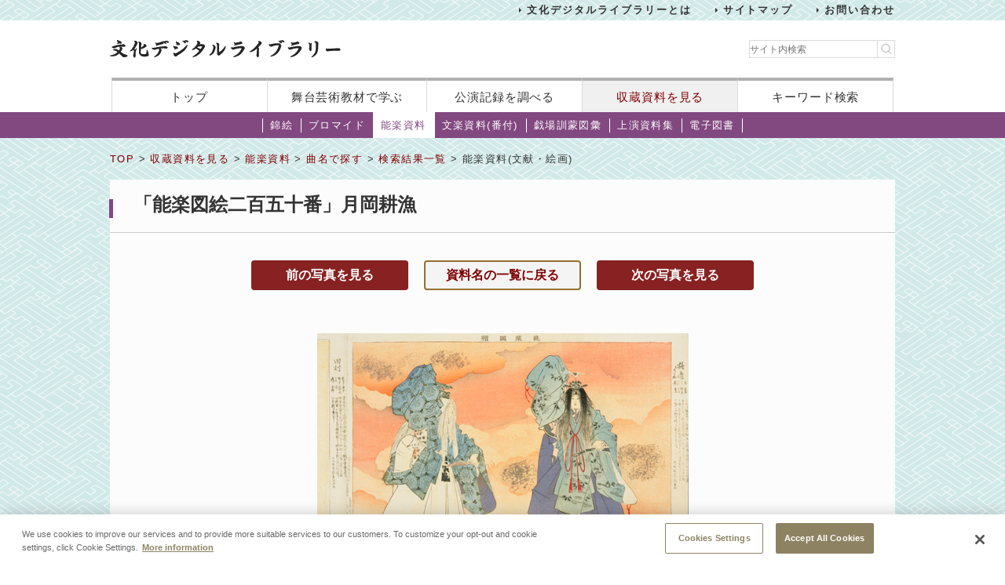

--- FILE ---
content_type: text/html;charset=UTF-8
request_url: https://www2.ntj.jac.go.jp/dglib/collections/view_detail_nougaku_doc?division=collections&class=nougaku_doc&type=music&ikana=%E3%81%A4%E3%82%8B%E3%81%8B%E3%82%81&ititle=%E9%B6%B4%E4%BA%80&istart=0&iselect=%E3%81%A4&mid=256&seq=0&trace=result&trace=detail&did=200282
body_size: 10204
content:


 
 
















<?xml version="1.0" encoding="UTF-8"?>
<!DOCTYPE html PUBLIC "-//W3C//DTD XHTML 1.0 Transitional//EN" "http://www.w3.org/TR/xhtml1/DTD/xhtml1-transitional.dtd">










<html lang="ja">
<head>
<!-- Google Tag Manager -->
	<script>
	(function(w, d, s, l, i) {
		w[l] = w[l] || [];
		w[l].push({
			'gtm.start' : new Date().getTime(),
			event : 'gtm.js'
		});
		var f = d.getElementsByTagName(s)[0], j = d.createElement(s), dl = l != 'dataLayer' ? '&l='
				+ l
				: '';
		j.async = true;
		j.src = 'https://www.googletagmanager.com/gtm.js?id=' + i + dl;
		f.parentNode.insertBefore(j, f);
	})(window, document, 'script', 'dataLayer', 'GTM-NP832VF');
	</script>
<!-- End Google Tag Manager -->

    
    
    
    












<meta http-equiv="Content-Type" content="text/html; charset=utf-8"/>
<meta http-equiv="Content-Script-Type" content="text/javascript"/>
<meta http-equiv="Content-Style-Type" content="text/css"/>
<meta http-equiv="X-UA-Compatible" content="IE=11" />

<title>能楽資料(文献・絵画)｜文化デジタルライブラリー</title>
<meta name="keywords" content="null"/>
<meta name="description" content="null"/>
<meta name="format-detection" content="telephone=no">

<script type="text/javascript" src="/dglib/js/common/jquery-3.6.4.min.js"></script>

<script type="text/javascript" src="/dglib/js/common/smoothscroll.js"></script>
<script type="text/javascript" src="/dglib/js/common/scrollnavigation.js"></script>
<link rel="stylesheet" type="text/css" media="all" href="/dglib/css/common/import_common.css"/>

<link rel="stylesheet" type="text/css" media="all" href="/dglib/css/collections/collections.css"/>
<link rel="stylesheet" type="text/css" media="all" href="/dglib/css/collections/collections_nougaku_doc.css"/>
    
    <script type="text/javascript" src="/dglib/js/common/img.js"></script>
	

</head>
<body id="index">
	<!-- Google Tag Manager (noscript) -->
	<noscript>
		<iframe src="https://www.googletagmanager.com/ns.html?id=GTM-NP832VF"
			height="0" width="0" style="display: none; visibility: hidden"></iframe>
	</noscript>
	<!-- End Google Tag Manager (noscript) -->



<header id="headerBox">
        



<!-- <bean:parameter name="inside" id="inside" value="false"/> -->



<div class="h-top">
	<div class="inner">
	<ul>
		<li><a href="/dglib/modules/about/index.html">文化デジタルライブラリーとは</a></li>
 		<li><a href="/dglib/modules/sitemap/index.html">サイトマップ</a></li>
		<li><a href="/dglib/modules/contact/">お問い合わせ</a></li>
 	</ul>
 	</div>
</div>
	<div class="h-main">
      <div class="inner">
        <div class="logo-block">
          <div class="h-r">
            <h1 class="logo"><a href="/dglib/"><img src="/dglib/cmn_img/logo.png" width="294" height="23" alt="" srcset='/dglib/cmn_img/logo.png 1x,/dglib/cmn_img/logo@2x.png 2x'></a></h1>
          </div>
          <div class="search-area">
            <form role="search" method="get" id="searchform" action="https://www.google.co.jp/search" onsubmit="searchStrings()">
              <!-- // ----------dglib 2023 start---------- -->
              <input id="keywordForm" name="keywordForm" class="s" placeholder="サイト内検索" type="text"/>
              <!-- // ----------dglib 2023 end------------ -->
              <input type=text id="q" name="q" value="" style="display:none;"  />
              <input name="hl" value="ja" type="hidden"/>
              <input name="ie" value="UTF-8" type="hidden" />
              <input name="domains" value="www2.ntj.jac.go.jp" type="hidden"/>
              <input name="sitesearch" value="" style="display:none;" type="radio"/>
              <input name="sitesearch" value="www2.ntj.jac.go.jp" checked="checked" style="display:none;" type="radio" />
           	  <input type="submit" class="searchsubmit"  alt="検索" />
            </form>
          </div>
        </div>
        <nav>
          <ul>
            <li><a href="/dglib/">トップ</a></li>
            <li><a href="/dglib/modules/learn/">舞台芸術教材で学ぶ</a></li>
            <li class="nav_public"><a href="/dglib/plays/">公演記録を調べる</a></li>
            <li class="nav_collection"><a href="/dglib/collections/">収蔵資料を見る</a></li>
            <li class="nav_keySearch"><a href="/dglib/search/">キーワード検索</a></li>
          </ul>
        </nav>
	</div>
</div>
<script type="text/javascript">

function searchStrings(){
$('input#q').val($('input#keywordForm').val());
}

</script>

</header>


<div id="contentsBox">
    <div id="contents">
    
    



















<ul id="categoryMenu">





<li id="cate_nishikie">

<a href=" /dglib/collections/submenu?division=collections&class=nishikie "> 錦絵</a></li>





<li id="cate_buromaido">

<a href="/dglib/collections/submenu?division=collections&class=bromide "> ブロマイド</a></li>





<li class="current">

<a href="/dglib/collections/submenu?division=collections&class=nougaku_doc">能楽資料</a></li>





<li id="cate_bunraku">

<a href="/dglib/collections/submenu?division=collections&class=bunraku_doc">文楽資料(番付)</a></li>

<li id="cate_gekijo"><a href="/dglib/contents/learn/ebook01/">戯場訓蒙図彙</a></li>

<li id="cate_jyoen"><a href="/dglib/modules/shiryoshu/">上演資料集</a></li>
<li id="cate_ebook"><a href="/dglib/modules/ebook/">電子図書</a></li>



</ul>


    
    <div class="breadcrumbBox">
        















 
 





















<div id="breadcrumb">
<p><a href="/dglib/">TOP</a> &gt; <a href=" /dglib/collections/?division=collections">収蔵資料を見る</a> &gt; <a href="/dglib/collections/submenu?division=collections&class=nougaku_doc">能楽資料</a> &gt; <a href="/dglib/collections/search?ikana=%E3%81%A4%E3%82%8B%E3%81%8B%E3%82%81&ititle=%E9%B6%B4%E4%BA%80&istart=0&iselect=%E3%81%A4&mid=256&seq=0&did=200282&division=collections&class=nougaku_doc&type=music">曲名で探す</a> &gt; <a href="/dglib/collections/search_result?ikana=%E3%81%A4%E3%82%8B%E3%81%8B%E3%82%81&ititle=%E9%B6%B4%E4%BA%80&istart=0&iselect=%E3%81%A4&mid=256&seq=0&did=200282&division=collections&class=nougaku_doc&type=music&trace=result">検索結果一覧</a> &gt; 能楽資料(文献・絵画)</p>
</div>

    </div>

    
    <div class="sectionBox">
        <div class="section">


<h1>

 
 
 
 


<ruby><rb>「能楽図絵二百五十番」月岡耕漁</rb></ruby></h1>



<div class="view_detail_bromide-block">
<div id="box_pageChange">
	
    <p id="btn_left"  class="btn"><a href="/dglib/collections/view_detail_nougaku_doc?division=collections&class=nougaku_doc&type=music&ikana=%E3%81%A4%E3%82%8B%E3%81%8B%E3%82%81&ititle=%E3%80%8C%E8%83%BD%E6%A5%BD%E5%9B%B3%E7%B5%B5%E4%BA%8C%E7%99%BE%E4%BA%94%E5%8D%81%E7%95%AA%E3%80%8D%E6%9C%88%E5%B2%A1%E8%80%95%E6%BC%81&istart=0&iselect=%E3%81%A4&mid=256&seq=0&trace=result&trace=detail&did=200009" title="前の写真を見る">前の写真を見る</a></p>
	    
	     <p class="btn"><a href="/dglib/collections/search_result?division=collections&class=nougaku_doc&type=music&ikana=%E3%81%A4%E3%82%8B%E3%81%8B%E3%82%81&ititle=%E9%B6%B4%E4%BA%80&istart=0&iselect=%E3%81%A4&mid=256&seq=0&trace=result&did=200282">資料名の一覧に戻る</a></p>
    
    <p id="btn_right" class="btn"><a href="/dglib/collections/view_detail_nougaku_doc?division=collections&class=nougaku_doc&type=music&ikana=%E3%81%A4%E3%82%8B%E3%81%8B%E3%82%81&ititle=%E3%80%8C%E8%83%BD%E6%A5%BD%E5%9B%B3%E7%B5%B5%E4%BA%8C%E7%99%BE%E4%BA%94%E5%8D%81%E7%95%AA%E3%80%8D%E6%9C%88%E5%B2%A1%E8%80%95%E6%BC%81&istart=0&iselect=%E3%81%A4&mid=256&seq=0&trace=result&trace=detail&did=200826"  title=" 次の写真を見る">次の写真を見る</a></p>
    
</div>


<p class="imgArea">

<a href="/dglib/collections/viewer?division=collections&class=nougaku_doc&type=music&ikana=%E3%81%A4%E3%82%8B%E3%81%8B%E3%82%81&ititle=%E9%B6%B4%E4%BA%80&istart=0&iselect=%E3%81%A4&mid=256&seq=0&trace=result&trace=detail&trace=zoom&did=200282">























<img src="/dglib/auth/dl-media?data_no=242265" alt="null" border="0" style="visibility:hidden;"
       onload="imgOnload(this);" onerror="imgLoadError(this);"
       width="null"
       height="null"/></a>
</p>
</div>


    
<table class="tbl_list02">
<colgroup>
    <col width="65"/>
    <col/>
</colgroup>
<tbody>
        
    <tr>
        <th>資料番号</th>
        <td><p>BK014-010</p></td>
    </tr>
        
        
    <tr>
        <th>種別</th>
        <td><p>能</p></td>
    </tr>
        
        
    <tr>
        <th>原題</th>
        <td><p>鶴亀</p></td>
    </tr>
        
        
    <tr>
    	<th>所蔵場所</th>
    	<td><p>国立能楽堂</p></td>
    </tr>
    	
</tbody>
</table>
    



</div>
    </div>

    
    
<p class="pageTop"><a href="#headerBox">ページの先頭に戻る</a></p>
    </div>
</div>


<div id="footerBox">
    

<script type="text/javascript">
$("#loading").bind("ajaxSend", function(){
  $(this).show();
}).bind("ajaxComplete", function(){
  $(this).hide();
});
</script>

<footer id="footer" class="next">
	<div class="inside">
		<div class="inner">
			<div class="footer-top">
				<div class="logo-block">

<p class="txt">このホームページの著作権は、すべて独立行政法人日本芸術文化振興会にあります。<br/>
許可なく複製・改変することを固く禁じます。また、無断転載・複写等を禁止します。</p>


				
				<p class="copyright">Copyright(C) 2023 Japan Arts Council, All rights reserved.</p>
				</div>
		
				<div class="bnr-block">
				<ul>
					<li>
					
						<a href="https://www.ntj.jac.go.jp/" target="_blank">
						<img src="/dglib/cmn_img/footer_bnr_01.png" width="259" height="64" alt="" srcset="/dglib/cmn_img/footer_bnr_01.png 1x ,/dglib/cmn_img/footer_bnr_01@2x.png 2x"/>
						</a>
					
					</li>
				</ul>
				</div>
				
			</div>
		</div>
	</div>
</footer>
<script src="/dglib/js/picturefill.min.js"></script>
</div>
</body>
</html>


--- FILE ---
content_type: text/html;charset=UTF-8
request_url: https://www2.ntj.jac.go.jp/dglib/collections/view_detail_nougaku_doc?division=collections&class=nougaku_doc&type=music&ikana=%E3%81%A4%E3%82%8B%E3%81%8B%E3%82%81&ititle=%E9%B6%B4%E4%BA%80&istart=0&iselect=%E3%81%A4&mid=256&seq=0&trace=result&trace=detail&did=200282
body_size: 10211
content:


 
 
















<?xml version="1.0" encoding="UTF-8"?>
<!DOCTYPE html PUBLIC "-//W3C//DTD XHTML 1.0 Transitional//EN" "http://www.w3.org/TR/xhtml1/DTD/xhtml1-transitional.dtd">










<html lang="ja">
<head>
<!-- Google Tag Manager -->
	<script>
	(function(w, d, s, l, i) {
		w[l] = w[l] || [];
		w[l].push({
			'gtm.start' : new Date().getTime(),
			event : 'gtm.js'
		});
		var f = d.getElementsByTagName(s)[0], j = d.createElement(s), dl = l != 'dataLayer' ? '&l='
				+ l
				: '';
		j.async = true;
		j.src = 'https://www.googletagmanager.com/gtm.js?id=' + i + dl;
		f.parentNode.insertBefore(j, f);
	})(window, document, 'script', 'dataLayer', 'GTM-NP832VF');
	</script>
<!-- End Google Tag Manager -->

    
    
    
    












<meta http-equiv="Content-Type" content="text/html; charset=utf-8"/>
<meta http-equiv="Content-Script-Type" content="text/javascript"/>
<meta http-equiv="Content-Style-Type" content="text/css"/>
<meta http-equiv="X-UA-Compatible" content="IE=11" />

<title>能楽資料(文献・絵画)｜文化デジタルライブラリー</title>
<meta name="keywords" content="null"/>
<meta name="description" content="null"/>
<meta name="format-detection" content="telephone=no">

<script type="text/javascript" src="/dglib/js/common/jquery-3.6.4.min.js"></script>

<script type="text/javascript" src="/dglib/js/common/smoothscroll.js"></script>
<script type="text/javascript" src="/dglib/js/common/scrollnavigation.js"></script>
<link rel="stylesheet" type="text/css" media="all" href="/dglib/css/common/import_common.css"/>

<link rel="stylesheet" type="text/css" media="all" href="/dglib/css/collections/collections.css"/>
<link rel="stylesheet" type="text/css" media="all" href="/dglib/css/collections/collections_nougaku_doc.css"/>
    
    <script type="text/javascript" src="/dglib/js/common/img.js"></script>
	

</head>
<body id="index">
	<!-- Google Tag Manager (noscript) -->
	<noscript>
		<iframe src="https://www.googletagmanager.com/ns.html?id=GTM-NP832VF"
			height="0" width="0" style="display: none; visibility: hidden"></iframe>
	</noscript>
	<!-- End Google Tag Manager (noscript) -->



<header id="headerBox">
        



<!-- <bean:parameter name="inside" id="inside" value="false"/> -->



<div class="h-top">
	<div class="inner">
	<ul>
		<li><a href="/dglib/modules/about/index.html">文化デジタルライブラリーとは</a></li>
 		<li><a href="/dglib/modules/sitemap/index.html">サイトマップ</a></li>
		<li><a href="/dglib/modules/contact/">お問い合わせ</a></li>
 	</ul>
 	</div>
</div>
	<div class="h-main">
      <div class="inner">
        <div class="logo-block">
          <div class="h-r">
            <h1 class="logo"><a href="/dglib/"><img src="/dglib/cmn_img/logo.png" width="294" height="23" alt="" srcset='/dglib/cmn_img/logo.png 1x,/dglib/cmn_img/logo@2x.png 2x'></a></h1>
          </div>
          <div class="search-area">
            <form role="search" method="get" id="searchform" action="https://www.google.co.jp/search" onsubmit="searchStrings()">
              <!-- // ----------dglib 2023 start---------- -->
              <input id="keywordForm" name="keywordForm" class="s" placeholder="サイト内検索" type="text"/>
              <!-- // ----------dglib 2023 end------------ -->
              <input type=text id="q" name="q" value="" style="display:none;"  />
              <input name="hl" value="ja" type="hidden"/>
              <input name="ie" value="UTF-8" type="hidden" />
              <input name="domains" value="www2.ntj.jac.go.jp" type="hidden"/>
              <input name="sitesearch" value="" style="display:none;" type="radio"/>
              <input name="sitesearch" value="www2.ntj.jac.go.jp" checked="checked" style="display:none;" type="radio" />
           	  <input type="submit" class="searchsubmit"  alt="検索" />
            </form>
          </div>
        </div>
        <nav>
          <ul>
            <li><a href="/dglib/">トップ</a></li>
            <li><a href="/dglib/modules/learn/">舞台芸術教材で学ぶ</a></li>
            <li class="nav_public"><a href="/dglib/plays/">公演記録を調べる</a></li>
            <li class="nav_collection"><a href="/dglib/collections/">収蔵資料を見る</a></li>
            <li class="nav_keySearch"><a href="/dglib/search/">キーワード検索</a></li>
          </ul>
        </nav>
	</div>
</div>
<script type="text/javascript">

function searchStrings(){
$('input#q').val($('input#keywordForm').val());
}

</script>

</header>


<div id="contentsBox">
    <div id="contents">
    
    



















<ul id="categoryMenu">





<li id="cate_nishikie">

<a href=" /dglib/collections/submenu?division=collections&class=nishikie "> 錦絵</a></li>





<li id="cate_buromaido">

<a href="/dglib/collections/submenu?division=collections&class=bromide "> ブロマイド</a></li>





<li class="current">

<a href="/dglib/collections/submenu?division=collections&class=nougaku_doc">能楽資料</a></li>





<li id="cate_bunraku">

<a href="/dglib/collections/submenu?division=collections&class=bunraku_doc">文楽資料(番付)</a></li>

<li id="cate_gekijo"><a href="/dglib/contents/learn/ebook01/">戯場訓蒙図彙</a></li>

<li id="cate_jyoen"><a href="/dglib/modules/shiryoshu/">上演資料集</a></li>
<li id="cate_ebook"><a href="/dglib/modules/ebook/">電子図書</a></li>



</ul>


    
    <div class="breadcrumbBox">
        















 
 





















<div id="breadcrumb">
<p><a href="/dglib/">TOP</a> &gt; <a href=" /dglib/collections/?division=collections">収蔵資料を見る</a> &gt; <a href="/dglib/collections/submenu?division=collections&class=nougaku_doc">能楽資料</a> &gt; <a href="/dglib/collections/search?ikana=%E3%81%A4%E3%82%8B%E3%81%8B%E3%82%81&ititle=%E9%B6%B4%E4%BA%80&istart=0&iselect=%E3%81%A4&mid=256&seq=0&did=200282&division=collections&class=nougaku_doc&type=music">曲名で探す</a> &gt; <a href="/dglib/collections/search_result?ikana=%E3%81%A4%E3%82%8B%E3%81%8B%E3%82%81&ititle=%E9%B6%B4%E4%BA%80&istart=0&iselect=%E3%81%A4&mid=256&seq=0&did=200282&division=collections&class=nougaku_doc&type=music&trace=result">検索結果一覧</a> &gt; 能楽資料(文献・絵画)</p>
</div>

    </div>

    
    <div class="sectionBox">
        <div class="section">


<h1>

 
 
 
 


<ruby><rb>「能楽図絵二百五十番」月岡耕漁</rb></ruby></h1>



<div class="view_detail_bromide-block">
<div id="box_pageChange">
	
    <p id="btn_left"  class="btn"><a href="/dglib/collections/view_detail_nougaku_doc?division=collections&class=nougaku_doc&type=music&ikana=%E3%81%A4%E3%82%8B%E3%81%8B%E3%82%81&ititle=%E3%80%8C%E8%83%BD%E6%A5%BD%E5%9B%B3%E7%B5%B5%E4%BA%8C%E7%99%BE%E4%BA%94%E5%8D%81%E7%95%AA%E3%80%8D%E6%9C%88%E5%B2%A1%E8%80%95%E6%BC%81&istart=0&iselect=%E3%81%A4&mid=256&seq=0&trace=result&trace=detail&did=200009" title="前の写真を見る">前の写真を見る</a></p>
	    
	     <p class="btn"><a href="/dglib/collections/search_result?division=collections&class=nougaku_doc&type=music&ikana=%E3%81%A4%E3%82%8B%E3%81%8B%E3%82%81&ititle=%E9%B6%B4%E4%BA%80&istart=0&iselect=%E3%81%A4&mid=256&seq=0&trace=result&did=200282">資料名の一覧に戻る</a></p>
    
    <p id="btn_right" class="btn"><a href="/dglib/collections/view_detail_nougaku_doc?division=collections&class=nougaku_doc&type=music&ikana=%E3%81%A4%E3%82%8B%E3%81%8B%E3%82%81&ititle=%E3%80%8C%E8%83%BD%E6%A5%BD%E5%9B%B3%E7%B5%B5%E4%BA%8C%E7%99%BE%E4%BA%94%E5%8D%81%E7%95%AA%E3%80%8D%E6%9C%88%E5%B2%A1%E8%80%95%E6%BC%81&istart=0&iselect=%E3%81%A4&mid=256&seq=0&trace=result&trace=detail&did=200826"  title=" 次の写真を見る">次の写真を見る</a></p>
    
</div>


<p class="imgArea">

<a href="/dglib/collections/viewer?division=collections&class=nougaku_doc&type=music&ikana=%E3%81%A4%E3%82%8B%E3%81%8B%E3%82%81&ititle=%E9%B6%B4%E4%BA%80&istart=0&iselect=%E3%81%A4&mid=256&seq=0&trace=result&trace=detail&trace=zoom&did=200282">























<img src="/dglib/auth/dl-media?data_no=242265" alt="null" border="0" style="visibility:hidden;"
       onload="imgOnload(this);" onerror="imgLoadError(this);"
       width="null"
       height="null"/></a>
</p>
</div>


    
<table class="tbl_list02">
<colgroup>
    <col width="65"/>
    <col/>
</colgroup>
<tbody>
        
    <tr>
        <th>資料番号</th>
        <td><p>BK014-010</p></td>
    </tr>
        
        
    <tr>
        <th>種別</th>
        <td><p>能</p></td>
    </tr>
        
        
    <tr>
        <th>原題</th>
        <td><p>鶴亀</p></td>
    </tr>
        
        
    <tr>
    	<th>所蔵場所</th>
    	<td><p>国立能楽堂</p></td>
    </tr>
    	
</tbody>
</table>
    



</div>
    </div>

    
    
<p class="pageTop"><a href="#headerBox">ページの先頭に戻る</a></p>
    </div>
</div>


<div id="footerBox">
    

<script type="text/javascript">
$("#loading").bind("ajaxSend", function(){
  $(this).show();
}).bind("ajaxComplete", function(){
  $(this).hide();
});
</script>

<footer id="footer" class="next">
	<div class="inside">
		<div class="inner">
			<div class="footer-top">
				<div class="logo-block">

<p class="txt">このホームページの著作権は、すべて独立行政法人日本芸術文化振興会にあります。<br/>
許可なく複製・改変することを固く禁じます。また、無断転載・複写等を禁止します。</p>


				
				<p class="copyright">Copyright(C) 2023 Japan Arts Council, All rights reserved.</p>
				</div>
		
				<div class="bnr-block">
				<ul>
					<li>
					
						<a href="https://www.ntj.jac.go.jp/" target="_blank">
						<img src="/dglib/cmn_img/footer_bnr_01.png" width="259" height="64" alt="" srcset="/dglib/cmn_img/footer_bnr_01.png 1x ,/dglib/cmn_img/footer_bnr_01@2x.png 2x"/>
						</a>
					
					</li>
				</ul>
				</div>
				
			</div>
		</div>
	</div>
</footer>
<script src="/dglib/js/picturefill.min.js"></script>
</div>
</body>
</html>


--- FILE ---
content_type: text/html;charset=UTF-8
request_url: https://www2.ntj.jac.go.jp/dglib/collections/view_detail_nougaku_doc?division=collections&class=nougaku_doc&type=music&ikana=%E3%81%A4%E3%82%8B%E3%81%8B%E3%82%81&ititle=%E9%B6%B4%E4%BA%80&istart=0&iselect=%E3%81%A4&mid=256&seq=0&trace=result&trace=detail&did=200282
body_size: 10210
content:


 
 
















<?xml version="1.0" encoding="UTF-8"?>
<!DOCTYPE html PUBLIC "-//W3C//DTD XHTML 1.0 Transitional//EN" "http://www.w3.org/TR/xhtml1/DTD/xhtml1-transitional.dtd">










<html lang="ja">
<head>
<!-- Google Tag Manager -->
	<script>
	(function(w, d, s, l, i) {
		w[l] = w[l] || [];
		w[l].push({
			'gtm.start' : new Date().getTime(),
			event : 'gtm.js'
		});
		var f = d.getElementsByTagName(s)[0], j = d.createElement(s), dl = l != 'dataLayer' ? '&l='
				+ l
				: '';
		j.async = true;
		j.src = 'https://www.googletagmanager.com/gtm.js?id=' + i + dl;
		f.parentNode.insertBefore(j, f);
	})(window, document, 'script', 'dataLayer', 'GTM-NP832VF');
	</script>
<!-- End Google Tag Manager -->

    
    
    
    












<meta http-equiv="Content-Type" content="text/html; charset=utf-8"/>
<meta http-equiv="Content-Script-Type" content="text/javascript"/>
<meta http-equiv="Content-Style-Type" content="text/css"/>
<meta http-equiv="X-UA-Compatible" content="IE=11" />

<title>能楽資料(文献・絵画)｜文化デジタルライブラリー</title>
<meta name="keywords" content="null"/>
<meta name="description" content="null"/>
<meta name="format-detection" content="telephone=no">

<script type="text/javascript" src="/dglib/js/common/jquery-3.6.4.min.js"></script>

<script type="text/javascript" src="/dglib/js/common/smoothscroll.js"></script>
<script type="text/javascript" src="/dglib/js/common/scrollnavigation.js"></script>
<link rel="stylesheet" type="text/css" media="all" href="/dglib/css/common/import_common.css"/>

<link rel="stylesheet" type="text/css" media="all" href="/dglib/css/collections/collections.css"/>
<link rel="stylesheet" type="text/css" media="all" href="/dglib/css/collections/collections_nougaku_doc.css"/>
    
    <script type="text/javascript" src="/dglib/js/common/img.js"></script>
	

</head>
<body id="index">
	<!-- Google Tag Manager (noscript) -->
	<noscript>
		<iframe src="https://www.googletagmanager.com/ns.html?id=GTM-NP832VF"
			height="0" width="0" style="display: none; visibility: hidden"></iframe>
	</noscript>
	<!-- End Google Tag Manager (noscript) -->



<header id="headerBox">
        



<!-- <bean:parameter name="inside" id="inside" value="false"/> -->



<div class="h-top">
	<div class="inner">
	<ul>
		<li><a href="/dglib/modules/about/index.html">文化デジタルライブラリーとは</a></li>
 		<li><a href="/dglib/modules/sitemap/index.html">サイトマップ</a></li>
		<li><a href="/dglib/modules/contact/">お問い合わせ</a></li>
 	</ul>
 	</div>
</div>
	<div class="h-main">
      <div class="inner">
        <div class="logo-block">
          <div class="h-r">
            <h1 class="logo"><a href="/dglib/"><img src="/dglib/cmn_img/logo.png" width="294" height="23" alt="" srcset='/dglib/cmn_img/logo.png 1x,/dglib/cmn_img/logo@2x.png 2x'></a></h1>
          </div>
          <div class="search-area">
            <form role="search" method="get" id="searchform" action="https://www.google.co.jp/search" onsubmit="searchStrings()">
              <!-- // ----------dglib 2023 start---------- -->
              <input id="keywordForm" name="keywordForm" class="s" placeholder="サイト内検索" type="text"/>
              <!-- // ----------dglib 2023 end------------ -->
              <input type=text id="q" name="q" value="" style="display:none;"  />
              <input name="hl" value="ja" type="hidden"/>
              <input name="ie" value="UTF-8" type="hidden" />
              <input name="domains" value="www2.ntj.jac.go.jp" type="hidden"/>
              <input name="sitesearch" value="" style="display:none;" type="radio"/>
              <input name="sitesearch" value="www2.ntj.jac.go.jp" checked="checked" style="display:none;" type="radio" />
           	  <input type="submit" class="searchsubmit"  alt="検索" />
            </form>
          </div>
        </div>
        <nav>
          <ul>
            <li><a href="/dglib/">トップ</a></li>
            <li><a href="/dglib/modules/learn/">舞台芸術教材で学ぶ</a></li>
            <li class="nav_public"><a href="/dglib/plays/">公演記録を調べる</a></li>
            <li class="nav_collection"><a href="/dglib/collections/">収蔵資料を見る</a></li>
            <li class="nav_keySearch"><a href="/dglib/search/">キーワード検索</a></li>
          </ul>
        </nav>
	</div>
</div>
<script type="text/javascript">

function searchStrings(){
$('input#q').val($('input#keywordForm').val());
}

</script>

</header>


<div id="contentsBox">
    <div id="contents">
    
    



















<ul id="categoryMenu">





<li id="cate_nishikie">

<a href=" /dglib/collections/submenu?division=collections&class=nishikie "> 錦絵</a></li>





<li id="cate_buromaido">

<a href="/dglib/collections/submenu?division=collections&class=bromide "> ブロマイド</a></li>





<li class="current">

<a href="/dglib/collections/submenu?division=collections&class=nougaku_doc">能楽資料</a></li>





<li id="cate_bunraku">

<a href="/dglib/collections/submenu?division=collections&class=bunraku_doc">文楽資料(番付)</a></li>

<li id="cate_gekijo"><a href="/dglib/contents/learn/ebook01/">戯場訓蒙図彙</a></li>

<li id="cate_jyoen"><a href="/dglib/modules/shiryoshu/">上演資料集</a></li>
<li id="cate_ebook"><a href="/dglib/modules/ebook/">電子図書</a></li>



</ul>


    
    <div class="breadcrumbBox">
        















 
 





















<div id="breadcrumb">
<p><a href="/dglib/">TOP</a> &gt; <a href=" /dglib/collections/?division=collections">収蔵資料を見る</a> &gt; <a href="/dglib/collections/submenu?division=collections&class=nougaku_doc">能楽資料</a> &gt; <a href="/dglib/collections/search?ikana=%E3%81%A4%E3%82%8B%E3%81%8B%E3%82%81&ititle=%E9%B6%B4%E4%BA%80&istart=0&iselect=%E3%81%A4&mid=256&seq=0&did=200282&division=collections&class=nougaku_doc&type=music">曲名で探す</a> &gt; <a href="/dglib/collections/search_result?ikana=%E3%81%A4%E3%82%8B%E3%81%8B%E3%82%81&ititle=%E9%B6%B4%E4%BA%80&istart=0&iselect=%E3%81%A4&mid=256&seq=0&did=200282&division=collections&class=nougaku_doc&type=music&trace=result">検索結果一覧</a> &gt; 能楽資料(文献・絵画)</p>
</div>

    </div>

    
    <div class="sectionBox">
        <div class="section">


<h1>

 
 
 
 


<ruby><rb>「能楽図絵二百五十番」月岡耕漁</rb></ruby></h1>



<div class="view_detail_bromide-block">
<div id="box_pageChange">
	
    <p id="btn_left"  class="btn"><a href="/dglib/collections/view_detail_nougaku_doc?division=collections&class=nougaku_doc&type=music&ikana=%E3%81%A4%E3%82%8B%E3%81%8B%E3%82%81&ititle=%E3%80%8C%E8%83%BD%E6%A5%BD%E5%9B%B3%E7%B5%B5%E4%BA%8C%E7%99%BE%E4%BA%94%E5%8D%81%E7%95%AA%E3%80%8D%E6%9C%88%E5%B2%A1%E8%80%95%E6%BC%81&istart=0&iselect=%E3%81%A4&mid=256&seq=0&trace=result&trace=detail&did=200009" title="前の写真を見る">前の写真を見る</a></p>
	    
	     <p class="btn"><a href="/dglib/collections/search_result?division=collections&class=nougaku_doc&type=music&ikana=%E3%81%A4%E3%82%8B%E3%81%8B%E3%82%81&ititle=%E9%B6%B4%E4%BA%80&istart=0&iselect=%E3%81%A4&mid=256&seq=0&trace=result&did=200282">資料名の一覧に戻る</a></p>
    
    <p id="btn_right" class="btn"><a href="/dglib/collections/view_detail_nougaku_doc?division=collections&class=nougaku_doc&type=music&ikana=%E3%81%A4%E3%82%8B%E3%81%8B%E3%82%81&ititle=%E3%80%8C%E8%83%BD%E6%A5%BD%E5%9B%B3%E7%B5%B5%E4%BA%8C%E7%99%BE%E4%BA%94%E5%8D%81%E7%95%AA%E3%80%8D%E6%9C%88%E5%B2%A1%E8%80%95%E6%BC%81&istart=0&iselect=%E3%81%A4&mid=256&seq=0&trace=result&trace=detail&did=200826"  title=" 次の写真を見る">次の写真を見る</a></p>
    
</div>


<p class="imgArea">

<a href="/dglib/collections/viewer?division=collections&class=nougaku_doc&type=music&ikana=%E3%81%A4%E3%82%8B%E3%81%8B%E3%82%81&ititle=%E9%B6%B4%E4%BA%80&istart=0&iselect=%E3%81%A4&mid=256&seq=0&trace=result&trace=detail&trace=zoom&did=200282">























<img src="/dglib/auth/dl-media?data_no=242265" alt="null" border="0" style="visibility:hidden;"
       onload="imgOnload(this);" onerror="imgLoadError(this);"
       width="null"
       height="null"/></a>
</p>
</div>


    
<table class="tbl_list02">
<colgroup>
    <col width="65"/>
    <col/>
</colgroup>
<tbody>
        
    <tr>
        <th>資料番号</th>
        <td><p>BK014-010</p></td>
    </tr>
        
        
    <tr>
        <th>種別</th>
        <td><p>能</p></td>
    </tr>
        
        
    <tr>
        <th>原題</th>
        <td><p>鶴亀</p></td>
    </tr>
        
        
    <tr>
    	<th>所蔵場所</th>
    	<td><p>国立能楽堂</p></td>
    </tr>
    	
</tbody>
</table>
    



</div>
    </div>

    
    
<p class="pageTop"><a href="#headerBox">ページの先頭に戻る</a></p>
    </div>
</div>


<div id="footerBox">
    

<script type="text/javascript">
$("#loading").bind("ajaxSend", function(){
  $(this).show();
}).bind("ajaxComplete", function(){
  $(this).hide();
});
</script>

<footer id="footer" class="next">
	<div class="inside">
		<div class="inner">
			<div class="footer-top">
				<div class="logo-block">

<p class="txt">このホームページの著作権は、すべて独立行政法人日本芸術文化振興会にあります。<br/>
許可なく複製・改変することを固く禁じます。また、無断転載・複写等を禁止します。</p>


				
				<p class="copyright">Copyright(C) 2023 Japan Arts Council, All rights reserved.</p>
				</div>
		
				<div class="bnr-block">
				<ul>
					<li>
					
						<a href="https://www.ntj.jac.go.jp/" target="_blank">
						<img src="/dglib/cmn_img/footer_bnr_01.png" width="259" height="64" alt="" srcset="/dglib/cmn_img/footer_bnr_01.png 1x ,/dglib/cmn_img/footer_bnr_01@2x.png 2x"/>
						</a>
					
					</li>
				</ul>
				</div>
				
			</div>
		</div>
	</div>
</footer>
<script src="/dglib/js/picturefill.min.js"></script>
</div>
</body>
</html>
